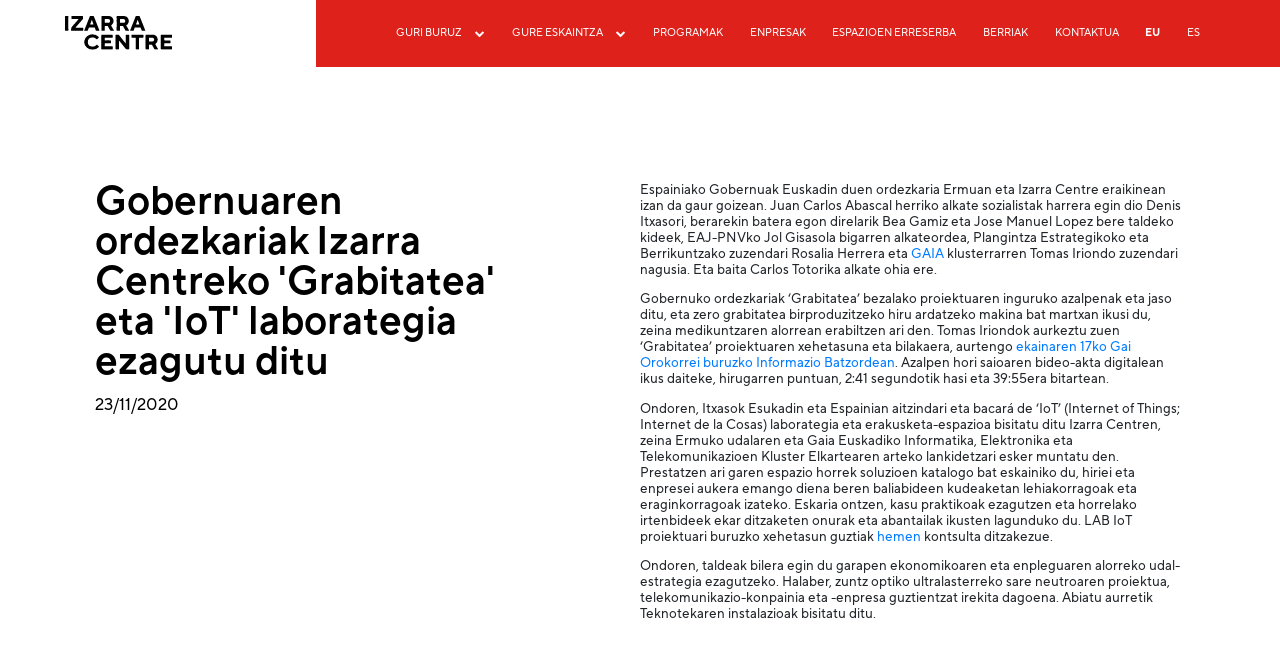

--- FILE ---
content_type: text/html; charset=UTF-8
request_url: https://izarracentre.com/eu/gobernuaren-ordezkariak-izarra-centreko-grabitatea-eta-iot-laborategia-ezagutu-ditu-2/
body_size: 10592
content:
<!doctype html><html lang="eu-ES" class="page-id-1048"><head><meta charset="UTF-8"><meta name="viewport" content="width=device-width, initial-scale=1"><link rel="profile" href="https://gmpg.org/xfn/11"><meta name='robots' content='index, follow, max-image-preview:large, max-snippet:-1, max-video-preview:-1' /><link rel="alternate" hreflang="eu" href="https://izarracentre.com/eu/gobernuaren-ordezkariak-izarra-centreko-grabitatea-eta-iot-laborategia-ezagutu-ditu-2/" /><link rel="alternate" hreflang="es" href="https://izarracentre.com/el-delegado-del-gobierno-conoce-los-proyectos-grabitatea-y-el-laboratorio-iot-de-izarra-centre-2/" /><link rel="alternate" hreflang="x-default" href="https://izarracentre.com/el-delegado-del-gobierno-conoce-los-proyectos-grabitatea-y-el-laboratorio-iot-de-izarra-centre-2/" /><title>Gobernuaren ordezkariak Izarra Centreko &#039;Grabitatea&#039; eta &#039;IoT&#039; laborategia ezagutu ditu - Izarra Centre</title><link rel="canonical" href="https://izarracentre.com/eu/gobernuaren-ordezkariak-izarra-centreko-grabitatea-eta-iot-laborategia-ezagutu-ditu-2/" /><meta property="og:locale" content="eu_ES" /><meta property="og:type" content="article" /><meta property="og:title" content="Gobernuaren ordezkariak Izarra Centreko &#039;Grabitatea&#039; eta &#039;IoT&#039; laborategia ezagutu ditu - Izarra Centre" /><meta property="og:description" content="Espainiako Gobernuak Euskadin duen ordezkaria Ermuan eta Izarra Centre eraikinean izan da gaur goizean..." /><meta property="og:url" content="https://izarracentre.com/eu/gobernuaren-ordezkariak-izarra-centreko-grabitatea-eta-iot-laborategia-ezagutu-ditu-2/" /><meta property="og:site_name" content="Izarra Centre" /><meta property="article:published_time" content="2020-11-23T17:21:22+00:00" /><meta property="article:modified_time" content="2020-12-17T11:18:58+00:00" /><meta property="og:image" content="https://izarracentre.com/wp-content/uploads/2020/12/50637419431_f476d46a21_b.jpg" /><meta property="og:image:width" content="1024" /><meta property="og:image:height" content="683" /><meta property="og:image:type" content="image/jpeg" /><meta name="author" content="mio" /><meta name="twitter:card" content="summary_large_image" /><meta name="twitter:creator" content="@izarracentre" /><meta name="twitter:site" content="@izarracentre" /><meta name="twitter:label1" content="Written by" /><meta name="twitter:data1" content="mio" /><meta name="twitter:label2" content="Est. reading time" /><meta name="twitter:data2" content="1 minute" /> <script type="application/ld+json" class="yoast-schema-graph">{"@context":"https://schema.org","@graph":[{"@type":"Article","@id":"https://izarracentre.com/eu/gobernuaren-ordezkariak-izarra-centreko-grabitatea-eta-iot-laborategia-ezagutu-ditu-2/#article","isPartOf":{"@id":"https://izarracentre.com/eu/gobernuaren-ordezkariak-izarra-centreko-grabitatea-eta-iot-laborategia-ezagutu-ditu-2/"},"author":{"name":"mio","@id":"https://izarracentre.com/#/schema/person/8abe8fe0930a073bacb4b3a57f9535e7"},"headline":"Gobernuaren ordezkariak Izarra Centreko &#8216;Grabitatea&#8217; eta &#8216;IoT&#8217; laborategia ezagutu ditu","datePublished":"2020-11-23T17:21:22+00:00","dateModified":"2020-12-17T11:18:58+00:00","mainEntityOfPage":{"@id":"https://izarracentre.com/eu/gobernuaren-ordezkariak-izarra-centreko-grabitatea-eta-iot-laborategia-ezagutu-ditu-2/"},"wordCount":278,"publisher":{"@id":"https://izarracentre.com/#organization"},"image":{"@id":"https://izarracentre.com/eu/gobernuaren-ordezkariak-izarra-centreko-grabitatea-eta-iot-laborategia-ezagutu-ditu-2/#primaryimage"},"thumbnailUrl":"https://izarracentre.com/wp-content/uploads/2020/12/50637419431_f476d46a21_b.jpg","articleSection":["Proiektuak"],"inLanguage":"eu-ES"},{"@type":"WebPage","@id":"https://izarracentre.com/eu/gobernuaren-ordezkariak-izarra-centreko-grabitatea-eta-iot-laborategia-ezagutu-ditu-2/","url":"https://izarracentre.com/eu/gobernuaren-ordezkariak-izarra-centreko-grabitatea-eta-iot-laborategia-ezagutu-ditu-2/","name":"Gobernuaren ordezkariak Izarra Centreko 'Grabitatea' eta 'IoT' laborategia ezagutu ditu - Izarra Centre","isPartOf":{"@id":"https://izarracentre.com/#website"},"primaryImageOfPage":{"@id":"https://izarracentre.com/eu/gobernuaren-ordezkariak-izarra-centreko-grabitatea-eta-iot-laborategia-ezagutu-ditu-2/#primaryimage"},"image":{"@id":"https://izarracentre.com/eu/gobernuaren-ordezkariak-izarra-centreko-grabitatea-eta-iot-laborategia-ezagutu-ditu-2/#primaryimage"},"thumbnailUrl":"https://izarracentre.com/wp-content/uploads/2020/12/50637419431_f476d46a21_b.jpg","datePublished":"2020-11-23T17:21:22+00:00","dateModified":"2020-12-17T11:18:58+00:00","breadcrumb":{"@id":"https://izarracentre.com/eu/gobernuaren-ordezkariak-izarra-centreko-grabitatea-eta-iot-laborategia-ezagutu-ditu-2/#breadcrumb"},"inLanguage":"eu-ES","potentialAction":[{"@type":"ReadAction","target":["https://izarracentre.com/eu/gobernuaren-ordezkariak-izarra-centreko-grabitatea-eta-iot-laborategia-ezagutu-ditu-2/"]}]},{"@type":"ImageObject","inLanguage":"eu-ES","@id":"https://izarracentre.com/eu/gobernuaren-ordezkariak-izarra-centreko-grabitatea-eta-iot-laborategia-ezagutu-ditu-2/#primaryimage","url":"https://izarracentre.com/wp-content/uploads/2020/12/50637419431_f476d46a21_b.jpg","contentUrl":"https://izarracentre.com/wp-content/uploads/2020/12/50637419431_f476d46a21_b.jpg","width":1024,"height":683},{"@type":"BreadcrumbList","@id":"https://izarracentre.com/eu/gobernuaren-ordezkariak-izarra-centreko-grabitatea-eta-iot-laborategia-ezagutu-ditu-2/#breadcrumb","itemListElement":[{"@type":"ListItem","position":1,"name":"Portada","item":"https://izarracentre.com/eu/"},{"@type":"ListItem","position":2,"name":"Gobernuaren ordezkariak Izarra Centreko &#8216;Grabitatea&#8217; eta &#8216;IoT&#8217; laborategia ezagutu ditu"}]},{"@type":"WebSite","@id":"https://izarracentre.com/#website","url":"https://izarracentre.com/","name":"Izarra Centre","description":"","publisher":{"@id":"https://izarracentre.com/#organization"},"potentialAction":[{"@type":"SearchAction","target":{"@type":"EntryPoint","urlTemplate":"https://izarracentre.com/?s={search_term_string}"},"query-input":{"@type":"PropertyValueSpecification","valueRequired":true,"valueName":"search_term_string"}}],"inLanguage":"eu-ES"},{"@type":"Organization","@id":"https://izarracentre.com/#organization","name":"Fundación Izarra","url":"https://izarracentre.com/","logo":{"@type":"ImageObject","inLanguage":"eu-ES","@id":"https://izarracentre.com/#/schema/logo/image/","url":"https://izarracentre.com/wp-content/uploads/2021/05/logo.svg","contentUrl":"https://izarracentre.com/wp-content/uploads/2021/05/logo.svg","width":198,"height":63,"caption":"Fundación Izarra"},"image":{"@id":"https://izarracentre.com/#/schema/logo/image/"},"sameAs":["https://x.com/izarracentre","https://www.linkedin.com/company/izarra-centre/"]},{"@type":"Person","@id":"https://izarracentre.com/#/schema/person/8abe8fe0930a073bacb4b3a57f9535e7","name":"mio","image":{"@type":"ImageObject","inLanguage":"eu-ES","@id":"https://izarracentre.com/#/schema/person/image/","url":"https://secure.gravatar.com/avatar/c6b52d3623c70802a379a8852bcdf3f3f1d076f31fe4e3c464af40d406129d1c?s=96&d=mm&r=g","contentUrl":"https://secure.gravatar.com/avatar/c6b52d3623c70802a379a8852bcdf3f3f1d076f31fe4e3c464af40d406129d1c?s=96&d=mm&r=g","caption":"mio"}}]}</script> <link rel='dns-prefetch' href='//cdnjs.cloudflare.com' /><link rel='dns-prefetch' href='//www.googletagmanager.com' /><link rel='dns-prefetch' href='//stackpath.bootstrapcdn.com' /><link rel="alternate" type="application/rss+xml" title="Izarra Centre &raquo; Feed" href="https://izarracentre.com/eu/feed/" /><link rel="alternate" type="application/rss+xml" title="Izarra Centre &raquo; Comments Feed" href="https://izarracentre.com/eu/comments/feed/" /><link rel="alternate" title="oEmbed (JSON)" type="application/json+oembed" href="https://izarracentre.com/eu/wp-json/oembed/1.0/embed?url=https%3A%2F%2Fizarracentre.com%2Feu%2Fgobernuaren-ordezkariak-izarra-centreko-grabitatea-eta-iot-laborategia-ezagutu-ditu-2%2F" /><link rel="alternate" title="oEmbed (XML)" type="text/xml+oembed" href="https://izarracentre.com/eu/wp-json/oembed/1.0/embed?url=https%3A%2F%2Fizarracentre.com%2Feu%2Fgobernuaren-ordezkariak-izarra-centreko-grabitatea-eta-iot-laborategia-ezagutu-ditu-2%2F&#038;format=xml" /><link data-optimized="2" rel="stylesheet" href="https://izarracentre.com/wp-content/litespeed/css/87a17ec1dcff4154a55f33691843684a.css?ver=bd869" /><style id='wp-block-image-inline-css'>.wp-block-image>a,.wp-block-image>figure>a{display:inline-block}.wp-block-image img{box-sizing:border-box;height:auto;max-width:100%;vertical-align:bottom}@media not (prefers-reduced-motion){.wp-block-image img.hide{visibility:hidden}.wp-block-image img.show{animation:show-content-image .4s}}.wp-block-image[style*=border-radius] img,.wp-block-image[style*=border-radius]>a{border-radius:inherit}.wp-block-image.has-custom-border img{box-sizing:border-box}.wp-block-image.aligncenter{text-align:center}.wp-block-image.alignfull>a,.wp-block-image.alignwide>a{width:100%}.wp-block-image.alignfull img,.wp-block-image.alignwide img{height:auto;width:100%}.wp-block-image .aligncenter,.wp-block-image .alignleft,.wp-block-image .alignright,.wp-block-image.aligncenter,.wp-block-image.alignleft,.wp-block-image.alignright{display:table}.wp-block-image .aligncenter>figcaption,.wp-block-image .alignleft>figcaption,.wp-block-image .alignright>figcaption,.wp-block-image.aligncenter>figcaption,.wp-block-image.alignleft>figcaption,.wp-block-image.alignright>figcaption{caption-side:bottom;display:table-caption}.wp-block-image .alignleft{float:left;margin:.5em 1em .5em 0}.wp-block-image .alignright{float:right;margin:.5em 0 .5em 1em}.wp-block-image .aligncenter{margin-left:auto;margin-right:auto}.wp-block-image :where(figcaption){margin-bottom:1em;margin-top:.5em}.wp-block-image.is-style-circle-mask img{border-radius:9999px}@supports ((-webkit-mask-image:none) or (mask-image:none)) or (-webkit-mask-image:none){.wp-block-image.is-style-circle-mask img{border-radius:0;-webkit-mask-image:url('data:image/svg+xml;utf8,<svg viewBox="0 0 100 100" xmlns="http://www.w3.org/2000/svg"><circle cx="50" cy="50" r="50"/></svg>');mask-image:url('data:image/svg+xml;utf8,<svg viewBox="0 0 100 100" xmlns="http://www.w3.org/2000/svg"><circle cx="50" cy="50" r="50"/></svg>');mask-mode:alpha;-webkit-mask-position:center;mask-position:center;-webkit-mask-repeat:no-repeat;mask-repeat:no-repeat;-webkit-mask-size:contain;mask-size:contain}}:root :where(.wp-block-image.is-style-rounded img,.wp-block-image .is-style-rounded img){border-radius:9999px}.wp-block-image figure{margin:0}.wp-lightbox-container{display:flex;flex-direction:column;position:relative}.wp-lightbox-container img{cursor:zoom-in}.wp-lightbox-container img:hover+button{opacity:1}.wp-lightbox-container button{align-items:center;backdrop-filter:blur(16px) saturate(180%);background-color:#5a5a5a40;border:none;border-radius:4px;cursor:zoom-in;display:flex;height:20px;justify-content:center;opacity:0;padding:0;position:absolute;right:16px;text-align:center;top:16px;width:20px;z-index:100}@media not (prefers-reduced-motion){.wp-lightbox-container button{transition:opacity .2s ease}}.wp-lightbox-container button:focus-visible{outline:3px auto #5a5a5a40;outline:3px auto -webkit-focus-ring-color;outline-offset:3px}.wp-lightbox-container button:hover{cursor:pointer;opacity:1}.wp-lightbox-container button:focus{opacity:1}.wp-lightbox-container button:focus,.wp-lightbox-container button:hover,.wp-lightbox-container button:not(:hover):not(:active):not(.has-background){background-color:#5a5a5a40;border:none}.wp-lightbox-overlay{box-sizing:border-box;cursor:zoom-out;height:100vh;left:0;overflow:hidden;position:fixed;top:0;visibility:hidden;width:100%;z-index:100000}.wp-lightbox-overlay .close-button{align-items:center;cursor:pointer;display:flex;justify-content:center;min-height:40px;min-width:40px;padding:0;position:absolute;right:calc(env(safe-area-inset-right) + 16px);top:calc(env(safe-area-inset-top) + 16px);z-index:5000000}.wp-lightbox-overlay .close-button:focus,.wp-lightbox-overlay .close-button:hover,.wp-lightbox-overlay .close-button:not(:hover):not(:active):not(.has-background){background:none;border:none}.wp-lightbox-overlay .lightbox-image-container{height:var(--wp--lightbox-container-height);left:50%;overflow:hidden;position:absolute;top:50%;transform:translate(-50%,-50%);transform-origin:top left;width:var(--wp--lightbox-container-width);z-index:9999999999}.wp-lightbox-overlay .wp-block-image{align-items:center;box-sizing:border-box;display:flex;height:100%;justify-content:center;margin:0;position:relative;transform-origin:0 0;width:100%;z-index:3000000}.wp-lightbox-overlay .wp-block-image img{height:var(--wp--lightbox-image-height);min-height:var(--wp--lightbox-image-height);min-width:var(--wp--lightbox-image-width);width:var(--wp--lightbox-image-width)}.wp-lightbox-overlay .wp-block-image figcaption{display:none}.wp-lightbox-overlay button{background:none;border:none}.wp-lightbox-overlay .scrim{background-color:#fff;height:100%;opacity:.9;position:absolute;width:100%;z-index:2000000}.wp-lightbox-overlay.active{visibility:visible}@media not (prefers-reduced-motion){.wp-lightbox-overlay.active{animation:turn-on-visibility .25s both}.wp-lightbox-overlay.active img{animation:turn-on-visibility .35s both}.wp-lightbox-overlay.show-closing-animation:not(.active){animation:turn-off-visibility .35s both}.wp-lightbox-overlay.show-closing-animation:not(.active) img{animation:turn-off-visibility .25s both}.wp-lightbox-overlay.zoom.active{animation:none;opacity:1;visibility:visible}.wp-lightbox-overlay.zoom.active .lightbox-image-container{animation:lightbox-zoom-in .4s}.wp-lightbox-overlay.zoom.active .lightbox-image-container img{animation:none}.wp-lightbox-overlay.zoom.active .scrim{animation:turn-on-visibility .4s forwards}.wp-lightbox-overlay.zoom.show-closing-animation:not(.active){animation:none}.wp-lightbox-overlay.zoom.show-closing-animation:not(.active) .lightbox-image-container{animation:lightbox-zoom-out .4s}.wp-lightbox-overlay.zoom.show-closing-animation:not(.active) .lightbox-image-container img{animation:none}.wp-lightbox-overlay.zoom.show-closing-animation:not(.active) .scrim{animation:turn-off-visibility .4s forwards}}@keyframes show-content-image{0%{visibility:hidden}99%{visibility:hidden}to{visibility:visible}}@keyframes turn-on-visibility{0%{opacity:0}to{opacity:1}}@keyframes turn-off-visibility{0%{opacity:1;visibility:visible}99%{opacity:0;visibility:visible}to{opacity:0;visibility:hidden}}@keyframes lightbox-zoom-in{0%{transform:translate(calc((-100vw + var(--wp--lightbox-scrollbar-width))/2 + var(--wp--lightbox-initial-left-position)),calc(-50vh + var(--wp--lightbox-initial-top-position))) scale(var(--wp--lightbox-scale))}to{transform:translate(-50%,-50%) scale(1)}}@keyframes lightbox-zoom-out{0%{transform:translate(-50%,-50%) scale(1);visibility:visible}99%{visibility:visible}to{transform:translate(calc((-100vw + var(--wp--lightbox-scrollbar-width))/2 + var(--wp--lightbox-initial-left-position)),calc(-50vh + var(--wp--lightbox-initial-top-position))) scale(var(--wp--lightbox-scale));visibility:hidden}}
/*# sourceURL=https://izarracentre.com/wp-includes/blocks/image/style.min.css */</style> <script src="https://izarracentre.com/wp-includes/js/jquery/jquery.min.js?ver=3.7.1" id="jquery-core-js"></script> <script data-optimized="1" src="https://izarracentre.com/wp-content/litespeed/js/65a116ce1144197152f767d37a77e9db.js?ver=932ab" id="jquery-migrate-js"></script> 
 <script src="https://www.googletagmanager.com/gtag/js?id=GT-P36VMCRN" id="google_gtagjs-js" async></script> <script id="google_gtagjs-js-after">window.dataLayer = window.dataLayer || [];function gtag(){dataLayer.push(arguments);}
gtag("set","linker",{"domains":["izarracentre.com"]});
gtag("js", new Date());
gtag("set", "developer_id.dZTNiMT", true);
gtag("config", "GT-P36VMCRN", {"googlesitekit_post_type":"post","googlesitekit_post_date":"20201123"});
//# sourceURL=google_gtagjs-js-after</script> <link rel="https://api.w.org/" href="https://izarracentre.com/eu/wp-json/" /><link rel="alternate" title="JSON" type="application/json" href="https://izarracentre.com/eu/wp-json/wp/v2/posts/1048" /><link rel="EditURI" type="application/rsd+xml" title="RSD" href="https://izarracentre.com/xmlrpc.php?rsd" /><meta name="generator" content="WordPress 6.9" /><link rel='shortlink' href='https://izarracentre.com/eu/?p=1048' /><meta name="generator" content="WPML ver:4.6.12 stt:16,2;" /><meta name="generator" content="Site Kit by Google 1.170.0" /><link rel="preload" href="fonts/TypeType%20-%20TT%20Norms%20Pro%20Normal.otf" as="font" type="font"
crossorigin="anonymous"><link rel="preload" href="fonts/TypeType%20-%20TT%20Norms%20Pro%20Regular.otf" as="font" type="font"
crossorigin="anonymous"><link rel="preload" href="fonts/TypeType%20-%20TT%20Norms%20Pro%20DemiBold.otf" as="font" type="font"
crossorigin="anonymous"><link rel="preload" href="fonts/TypeType%20-%20TT%20Norms%20Pro%20Bold.otf" as="font" type="font"
crossorigin="anonymous"><link rel="preload" href="fonts/TypeType%20-%20TT%20Norms%20Pro%20ExtraBold.otf" as="font" type="font"
crossorigin="anonymous"><meta name="google-site-verification" content="-iuVR8T3SD_wcg1zbY2AKqbNsV2384hfzne3M7DIl9Q"><link rel="icon" href="https://izarracentre.com/wp-content/uploads/2020/10/cropped-favicon_izarra-1-32x32.png" sizes="32x32" /><link rel="icon" href="https://izarracentre.com/wp-content/uploads/2020/10/cropped-favicon_izarra-1-192x192.png" sizes="192x192" /><link rel="apple-touch-icon" href="https://izarracentre.com/wp-content/uploads/2020/10/cropped-favicon_izarra-1-180x180.png" /><meta name="msapplication-TileImage" content="https://izarracentre.com/wp-content/uploads/2020/10/cropped-favicon_izarra-1-270x270.png" /></head><body class="wp-singular post-template-default single single-post postid-1048 single-format-standard wp-custom-logo wp-theme-izarra-centre"><div id="page" class="site">
<a class="skip-link screen-reader-text" href="#primary">Skip to content</a><header id="masthead" class="site-header"><div class="site-branding pl">
<a href="https://izarracentre.com/eu/" class="custom-logo-link" rel="home"><img width="198" height="63" src="https://izarracentre.com/wp-content/uploads/2021/05/logo.svg" class="custom-logo" alt="Izarra Centre" decoding="async" /></a></div><nav id="site-navigation" class="main-navigation"><div class="menu-toggle" aria-controls="primary-menu" aria-expanded="false">
<span class="raya"></span>
<span class="raya"></span></div><div class="menu-principal-eu-container"><ul id="primary-menu" class="menu"><li id="menu-item-898" class="menu-item menu-item-type-post_type menu-item-object-page menu-item-has-children menu-item-898"><a href="https://izarracentre.com/eu/guri-buruz/">Guri buruz</a><span></span><ul class="sub-menu"><li id="menu-item-12106" class="menu-item menu-item-type-post_type menu-item-object-page menu-item-12106"><a href="https://izarracentre.com/eu/izarra-fundazioa/">Izarra fundazioa</a><span></span></li></ul></li><li id="menu-item-897" class="menu-item menu-item-type-post_type menu-item-object-page menu-item-has-children menu-item-897"><a href="https://izarracentre.com/eu/gure-eskaintza/">Gure eskaintza</a><span></span><ul class="sub-menu"><li id="menu-item-2053" class="menu-item menu-item-type-post_type menu-item-object-page menu-item-2053"><a href="https://izarracentre.com/eu/ekin/">Ekin</a><span></span></li><li id="menu-item-2055" class="menu-item menu-item-type-custom menu-item-object-custom menu-item-has-children menu-item-2055"><a href="#">Berritu</a><span></span><ul class="sub-menu"><li id="menu-item-2050" class="menu-item menu-item-type-post_type menu-item-object-page menu-item-2050"><a href="https://izarracentre.com/eu/iot-basque-izarra-lab/">IOT BASQUE IZARRA LAB</a><span></span></li><li id="menu-item-2051" class="menu-item menu-item-type-post_type menu-item-object-page menu-item-2051"><a href="https://izarracentre.com/eu/grabitatea/">Grabitatea</a><span></span></li><li id="menu-item-2054" class="menu-item menu-item-type-post_type menu-item-object-page menu-item-2054"><a href="https://izarracentre.com/eu/banda-ultra-zabaleko-zuntz-konexioa/">Banda ultra zabaleko zuntz-konexioa</a><span></span></li></ul></li><li id="menu-item-2052" class="menu-item menu-item-type-post_type menu-item-object-page menu-item-2052"><a href="https://izarracentre.com/eu/hazi/">Hazi</a><span></span></li><li id="menu-item-2049" class="menu-item menu-item-type-post_type menu-item-object-page menu-item-2049"><a href="https://izarracentre.com/eu/lankidetza/">Lankidetza</a><span></span></li></ul></li><li id="menu-item-13505" class="menu-item menu-item-type-post_type_archive menu-item-object-programa menu-item-13505"><a href="https://izarracentre.com/eu/programak/">Programak</a><span></span></li><li id="menu-item-2056" class="menu-item menu-item-type-custom menu-item-object-custom menu-item-2056"><a href="https://izarracentre.com/eu/guri-buruz#empresas">Enpresak</a><span></span></li><li id="menu-item-2057" class="menu-item menu-item-type-custom menu-item-object-custom menu-item-2057"><a href="https://izarracentre.com/eu/gure-eskaintza/#espacios">Espazioen erreserba</a><span></span></li><li id="menu-item-896" class="menu-item menu-item-type-post_type menu-item-object-page menu-item-896"><a href="https://izarracentre.com/eu/berriak/">Berriak</a><span></span></li><li id="menu-item-899" class="menu-item menu-item-type-post_type menu-item-object-page menu-item-899"><a href="https://izarracentre.com/eu/kontaktua/">Kontaktua</a><span></span></li><li id="menu-item-wpml-ls-2-eu" class="menu-item wpml-ls-slot-2 wpml-ls-item wpml-ls-item-eu wpml-ls-current-language wpml-ls-menu-item wpml-ls-first-item menu-item-type-wpml_ls_menu_item menu-item-object-wpml_ls_menu_item menu-item-wpml-ls-2-eu"><a href="https://izarracentre.com/eu/gobernuaren-ordezkariak-izarra-centreko-grabitatea-eta-iot-laborategia-ezagutu-ditu-2/" title="EU"><span class="wpml-ls-native" lang="eu">EU</span></a><span></span></li><li id="menu-item-wpml-ls-2-es" class="menu-item wpml-ls-slot-2 wpml-ls-item wpml-ls-item-es wpml-ls-menu-item wpml-ls-last-item menu-item-type-wpml_ls_menu_item menu-item-object-wpml_ls_menu_item menu-item-wpml-ls-2-es"><a href="https://izarracentre.com/el-delegado-del-gobierno-conoce-los-proyectos-grabitatea-y-el-laboratorio-iot-de-izarra-centre-2/" title="ES"><span class="wpml-ls-native" lang="es">ES</span></a><span></span></li></ul></div></nav></header><main id="primary" class="site-main container"><article id="post-1048" class="post-1048 post type-post status-publish format-standard has-post-thumbnail hentry category-proiektuak"><section class="d-flex flex-column flex-sm-row"><header ><h1 class="black demibold">
Gobernuaren ordezkariak Izarra Centreko 'Grabitatea' eta 'IoT' laborategia ezagutu ditu</h1><h5 class="black normal">
23/11/2020</h5></header><div class="flex-fill"><div class="content"><p>Espainiako Gobernuak Euskadin duen ordezkaria Ermuan eta Izarra Centre eraikinean izan da gaur goizean. Juan Carlos Abascal herriko alkate sozialistak harrera egin dio Denis Itxasori, berarekin batera egon direlarik Bea Gamiz eta Jose Manuel Lopez bere taldeko kideek, EAJ-PNVko Jol Gisasola bigarren alkateordea, Plangintza Estrategikoko eta Berrikuntzako zuzendari Rosalia Herrera eta&nbsp;<a href="https://gaia.es/eu_ES/" target="_blank" rel="noreferrer noopener">GAIA</a>&nbsp;klusterrarren Tomas Iriondo zuzendari nagusia. Eta baita Carlos Totorika alkate ohia ere.</p><p>Gobernuko ordezkariak &#8216;Grabitatea&#8217; bezalako proiektuaren inguruko azalpenak eta jaso ditu, eta zero grabitatea birproduzitzeko hiru ardatzeko makina bat martxan ikusi du, zeina medikuntzaren alorrean erabiltzen ari den. Tomas Iriondok aurkeztu zuen &#8216;Grabitatea&#8217; proiektuaren xehetasuna eta bilakaera, aurtengo&nbsp;<a href="https://www.ermua.es/abiapuntu/Sessions/SessionDetail.aspx?organo=5&amp;idSession=1334" target="_blank" rel="noreferrer noopener">ekainaren 17ko Gai Orokorrei buruzko Informazio Batzordean</a>. Azalpen hori saioaren bideo-akta digitalean ikus daiteke, hirugarren puntuan, 2:41 segundotik hasi eta 39:55era bitartean.</p><p>Ondoren, Itxasok Esukadin eta Espainian aitzindari eta bacará de &#8216;IoT&#8217; (Internet of Things; Internet de la Cosas) laborategia eta erakusketa-espazioa bisitatu ditu Izarra Centren, zeina Ermuko udalaren eta Gaia Euskadiko Informatika, Elektronika eta Telekomunikazioen Kluster Elkartearen arteko lankidetzari esker muntatu den. Prestatzen ari garen espazio horrek soluzioen katalogo bat eskainiko du, hiriei eta enpresei aukera emango diena beren baliabideen kudeaketan lehiakorragoak eta eraginkorragoak izateko. Eskaria ontzen, kasu praktikoak ezagutzen eta horrelako irtenbideek ekar ditzaketen onurak eta abantailak ikusten lagunduko du. LAB IoT proiektuari buruzko xehetasun guztiak&nbsp;<a href="https://www.ermua.es/pags/index/eu_detallenoticia.asp?id=10162" target="_blank" rel="noreferrer noopener">hemen</a>&nbsp;kontsulta ditzakezue.</p><p>Ondoren, taldeak bilera egin du garapen ekonomikoaren eta enpleguaren alorreko udal-estrategia ezagutzeko. Halaber, zuntz optiko ultralasterreko sare neutroaren proiektua, telekomunikazio-konpainia eta -enpresa guztientzat irekita dagoena. Abiatu aurretik Teknotekaren instalazioak bisitatu ditu.</p><figure class="wp-block-embed-youtube wp-block-embed is-type-video is-provider-youtube wp-embed-aspect-16-9 wp-has-aspect-ratio"><div class="wp-block-embed__wrapper">
<iframe title="Visita del Delegado del Gobierno en la CAPV a Ermua" width="640" height="360" src="https://www.youtube.com/embed/t4I8eDM604c?feature=oembed" frameborder="0" allow="accelerometer; autoplay; clipboard-write; encrypted-media; gyroscope; picture-in-picture; web-share" referrerpolicy="strict-origin-when-cross-origin" allowfullscreen></iframe></div></figure><figure class="wp-block-image size-large"><img fetchpriority="high" decoding="async" width="1024" height="683" src="https://www.izarracentre.com/wp-content/uploads/2020/12/izarra-centre4.jpg" alt="" class="wp-image-613" srcset="https://izarracentre.com/wp-content/uploads/2020/12/izarra-centre4.jpg.webp 1024w, https://izarracentre.com/wp-content/uploads/2020/12/izarra-centre4-300x200.jpg.webp 300w, https://izarracentre.com/wp-content/uploads/2020/12/izarra-centre4-768x512.jpg.webp 768w" sizes="(max-width: 1024px) 100vw, 1024px" /></figure><figure class="wp-block-image size-large"><img decoding="async" width="1024" height="683" src="https://www.izarracentre.com/wp-content/uploads/2020/12/izarra-centre2.jpg" alt="" class="wp-image-605" srcset="https://izarracentre.com/wp-content/uploads/2020/12/izarra-centre2.jpg.webp 1024w, https://izarracentre.com/wp-content/uploads/2020/12/izarra-centre2-300x200.jpg.webp 300w, https://izarracentre.com/wp-content/uploads/2020/12/izarra-centre2-768x512.jpg.webp 768w" sizes="(max-width: 1024px) 100vw, 1024px" /></figure><figure class="wp-block-image size-large"><img loading="lazy" decoding="async" width="1024" height="683" src="https://www.izarracentre.com/wp-content/uploads/2020/12/50636670148_9d9c47aac8_b.jpg" alt="" class="wp-image-1056" srcset="https://izarracentre.com/wp-content/uploads/2020/12/50636670148_9d9c47aac8_b.jpg.webp 1024w, https://izarracentre.com/wp-content/uploads/2020/12/50636670148_9d9c47aac8_b-300x200.jpg.webp 300w, https://izarracentre.com/wp-content/uploads/2020/12/50636670148_9d9c47aac8_b-768x512.jpg.webp 768w" sizes="auto, (max-width: 1024px) 100vw, 1024px" /></figure><figure class="wp-block-image size-large"><img loading="lazy" decoding="async" width="1024" height="683" src="https://www.izarracentre.com/wp-content/uploads/2020/12/50636670288_7ce5392c28_b.jpg" alt="" class="wp-image-1059" srcset="https://izarracentre.com/wp-content/uploads/2020/12/50636670288_7ce5392c28_b.jpg.webp 1024w, https://izarracentre.com/wp-content/uploads/2020/12/50636670288_7ce5392c28_b-300x200.jpg.webp 300w, https://izarracentre.com/wp-content/uploads/2020/12/50636670288_7ce5392c28_b-768x512.jpg.webp 768w" sizes="auto, (max-width: 1024px) 100vw, 1024px" /></figure><figure class="wp-block-image size-large"><img loading="lazy" decoding="async" width="1024" height="683" src="https://www.izarracentre.com/wp-content/uploads/2020/12/50636670538_64b928d7a9_b.jpg" alt="" class="wp-image-1062" srcset="https://izarracentre.com/wp-content/uploads/2020/12/50636670538_64b928d7a9_b.jpg.webp 1024w, https://izarracentre.com/wp-content/uploads/2020/12/50636670538_64b928d7a9_b-300x200.jpg.webp 300w, https://izarracentre.com/wp-content/uploads/2020/12/50636670538_64b928d7a9_b-768x512.jpg.webp 768w" sizes="auto, (max-width: 1024px) 100vw, 1024px" /></figure><figure class="wp-block-image size-large"><img loading="lazy" decoding="async" width="1024" height="683" src="https://www.izarracentre.com/wp-content/uploads/2020/12/50637501822_2974c604a0_b.jpg" alt="" class="wp-image-1065" srcset="https://izarracentre.com/wp-content/uploads/2020/12/50637501822_2974c604a0_b.jpg.webp 1024w, https://izarracentre.com/wp-content/uploads/2020/12/50637501822_2974c604a0_b-300x200.jpg.webp 300w, https://izarracentre.com/wp-content/uploads/2020/12/50637501822_2974c604a0_b-768x512.jpg.webp 768w" sizes="auto, (max-width: 1024px) 100vw, 1024px" /></figure></div><div class="rrss d-none d-sm-block"><div class="d-sm-flex">
<a target="_blank" href="https://twitter.com/intent/tweet?text=Irakurtzen Gobernuaren ordezkariak Izarra Centreko &#8216;Grabitatea&#8217; eta &#8216;IoT&#8217; laborategia ezagutu ditu&url=https://izarracentre.com/eu/gobernuaren-ordezkariak-izarra-centreko-grabitatea-eta-iot-laborategia-ezagutu-ditu-2/" title="Saretu Twitterren" class="flex-fill text-sm-right pr-sm-3">
<i class="fa fa-twitter mb-3 black m-sm-0" aria-hidden="true"></i>
</a>
<a target="_blank" href="https://linkedin.com/shareArticle?url=https://izarracentre.com/eu/gobernuaren-ordezkariak-izarra-centreko-grabitatea-eta-iot-laborategia-ezagutu-ditu-2/" title="Compartir en LinkedIn" class="flex-fill text-sm-left pl-sm-3 d-md-none">
<i class="fa fa-linkedin mb-2 black m-sm-0" aria-hidden="true"></i>
</a>
<a href="javascript:void(window.open('https://www.linkedin.com/shareArticle?url='+encodeURIComponent(document.location),'','width=600,height=450,left=50,top=50'));" title="Compartir en LinkedIn" class="flex-fill text-sm-left pl-sm-3 d-none d-md-block">
<i class="fa fa-linkedin mb-2 black m-sm-0" aria-hidden="true"></i>
</a></div></div></div></section></article><section id="contacto"><div class="row"><div class="col pl pt pr-0"><div class="h-100 d-sm-flex justify-content-between"><div ><h2 class="demibold white">Hurrengo berria</h2><h3 class="normal white">
10 eta 13 urte bitarteko 24 gaztek Ermua Smart City teknologia tailerra hasi dute</h3></div>
<a class="regular d-flex align-items-center" href="https://izarracentre.com/eu/10-eta-13-urte-bitarteko-24-gaztek-ermua-smart-city-teknologia-tailerra-hasi-dute/" title="10 eta 13 urte bitarteko 24 gaztek Ermua Smart City teknologia tailerra hasi dute"><div class="flecha-wrapper">
<svg xmlns="http://www.w3.org/2000/svg" viewBox="0 0 32.52 38.03">
<defs>
</defs>
<g>
<g>
<line class="flecha" x1="16.26" x2="16.26" y2="37" stroke="param(outline) #000"/>
<polyline class="flecha" points="0.71 21.07 16.25 36.62 31.81 21.06" stroke="param(outline) #000"/>
</g>
</g>
</svg></div>
Berria ikusi					</a></div></div><div class="col pt"><div class="h-100 d-sm-flex justify-content-between"><div><h2 class="demibold white">Gehiago jakin nahi duzu?</h2>
<span class="normal white">Jarri gurekin harremanetan beldurrik gabe, pozik egongo gara zu ezagutzeaz.</span></div>
<a class="regular d-flex align-items-center" href="https://izarracentre.com/eu/kontaktua/" title="Kontaktua"><div class="flecha-wrapper">
<svg xmlns="http://www.w3.org/2000/svg" viewBox="0 0 32.52 38.03">
<defs>
</defs>
<g>
<g>
<line class="flecha" x1="16.26" x2="16.26" y2="37" stroke="param(outline) #000"/>
<polyline class="flecha" points="0.71 21.07 16.25 36.62 31.81 21.06" stroke="param(outline) #000"/>
</g>
</g>
</svg></div>
Kontaktua				</a></div></div></div></section></main><footer id="footer" class="site-footer"><div class="row"><div class="col"></div><div class="col"><div class="row"><div class="col col-sm-4 text-center">
<a href="https://izarracentre.com/eu/" class="custom-logo-link" rel="home"><img width="198" height="63" src="https://izarracentre.com/wp-content/uploads/2021/05/logo.svg" class="custom-logo" alt="Izarra Centre" decoding="async" /></a></div><div class="col col-sm-2"><h4 class="bold">
Kontaktua</h4>
<span class="normal">
943 17 71 59          </span>
<span class="normal">
info@izarracentre.com          </span></div><div class="col col-sm-2"><h4 class="bold">
Kokapena</h4>
<span class="normal">
Zeharkale 36          </span>
<span class="normal d-block">
48260 Ermua          </span></div><div class="col col-sm-3"><div class=" rrss">
<a href="#" title="Twitter"><i class="fa fa-twitter" aria-hidden="true"></i></a>
<a href="#" title="LinkdIn"><i class="fa fa-linkedin" aria-hidden="true"></i></a></div>
<span class="normal">
Izarra Centre @ 2026          </span>
<span class="normal d-block">
<a href="https://izarracentre.com/eu/aviso-legal/" title="Legezko abisua">
Legezko abisua            </a>
y
<a href="https://izarracentre.com/eu/politica-de-privacidad/" title="Pribazitate polikita">
pribatutasun politika            </a>
</span></div></div></div></div></footer></div> <script type="speculationrules">{"prefetch":[{"source":"document","where":{"and":[{"href_matches":"/eu/*"},{"not":{"href_matches":["/wp-*.php","/wp-admin/*","/wp-content/uploads/*","/wp-content/*","/wp-content/plugins/*","/wp-content/themes/izarra-centre/*","/eu/*\\?(.+)"]}},{"not":{"selector_matches":"a[rel~=\"nofollow\"]"}},{"not":{"selector_matches":".no-prefetch, .no-prefetch a"}}]},"eagerness":"conservative"}]}</script>  <script type="text/javascript">window._adftrack = Array.isArray(window._adftrack) ? window._adftrack : (window._adftrack ? [window._adftrack] : []);
    window._adftrack.push({
      HttpHost: 'track.adform.net',
      pm: 2321637,
      order: {
        itms: [{
          step: 1
        }]
      }
    });
    (function () { var s = document.createElement('script'); s.type = 'text/javascript'; s.async = true; s.src = 'https://s2.adform.net/banners/scripts/st/trackpoint-async.js'; var x = document.getElementsByTagName('script')[0]; x.parentNode.insertBefore(s, x); })();</script> <noscript><p style="margin:0;padding:0;border:0;">
<img src="https://track.adform.net/Serving/TrackPoint/?pm=2321637" width="1" height="1" alt="" /></p>
</noscript>
 <script type="text/javascript">document.addEventListener('wpcf7mailsent', function (event) {
      javascript: window.adf && adf.ClickTrack(this, 2321637, 'Conversion click contacto', { 'itms': [{ step: 3 }] });
    }, false);</script> <script data-optimized="1" src="https://izarracentre.com/wp-content/litespeed/js/caf272f114b448b084aca4b0a2f797ff.js?ver=b3b04" id="wp-hooks-js"></script> <script data-optimized="1" src="https://izarracentre.com/wp-content/litespeed/js/5c993ff4f793dcdc820de07526864497.js?ver=9d146" id="wp-i18n-js"></script> <script id="wp-i18n-js-after">wp.i18n.setLocaleData( { 'text direction\u0004ltr': [ 'ltr' ] } );
//# sourceURL=wp-i18n-js-after</script> <script data-optimized="1" src="https://izarracentre.com/wp-content/litespeed/js/55b90f765fb0e19f49ac0ad0ca0b0cba.js?ver=01dc8" id="swv-js"></script> <script id="contact-form-7-js-before">var wpcf7 = {
    "api": {
        "root": "https:\/\/izarracentre.com\/eu\/wp-json\/",
        "namespace": "contact-form-7\/v1"
    },
    "cached": 1
};
//# sourceURL=contact-form-7-js-before</script> <script data-optimized="1" src="https://izarracentre.com/wp-content/litespeed/js/ee3df030c24627da7e4c210c5e97edac.js?ver=580bb" id="contact-form-7-js"></script> <script data-optimized="1" src="https://izarracentre.com/wp-content/litespeed/js/85a0a1c61c5abdfdd1c64948ca5dd61e.js?ver=321d2" id="izarra-centre-navigation-js"></script> <script data-optimized="1" src="https://izarracentre.com/wp-content/litespeed/js/d0486d44b69d54086488146685a5c68e.js?ver=799b0" id="izarra-centre-colors-js"></script> <script data-optimized="1" src="https://izarracentre.com/wp-content/litespeed/js/cb204e43bfafc80ee2283a698d0c96d4.js?ver=2e229" id="izarra-centre-navigation-izarra-js"></script> <script data-optimized="1" src="https://izarracentre.com/wp-content/litespeed/js/230f748e39cdd6f88887c88e0bfaf7d9.js?ver=7621a" id="swiper-js-js"></script> <script src="https://cdnjs.cloudflare.com/ajax/libs/jquery-modal/0.9.1/jquery.modal.min.js?ver=6.9" id="jquery_modal-js"></script> <script src="https://cdnjs.cloudflare.com/ajax/libs/jquery-visible/1.2.0/jquery.visible.min.js?ver=6.9" id="jquery_visible-js"></script> <script data-optimized="1" src="https://izarracentre.com/wp-content/litespeed/js/58d5b6d85a300ea8ae4e342559d15114.js?ver=8d30d" id="glg-photobox-js"></script> <!--[if lt IE 9]><link rel="stylesheet" href="https://izarracentre.com/wp-content/plugins/gallery-lightbox-slider '/css/photobox/photobox.ie.css'.'"><![endif]--> <script type="text/javascript">// 
jQuery(document).ready(function($) {
	/* START --- Gallery Lightbox Lite --- */
	
	/* Replace default title to more fancy :) */
	$('.gallery img').each(function(i) {

		$alt = $(this).attr('alt');

		$(this).attr('alt', $alt.replace(/-|_/g, ' '));

		$altnew = $(this).attr('alt').replace(/\b[a-z]/g, function(letter) {

			    return letter.toUpperCase();

			});

		$(this).attr('alt', $altnew );

	});

		
    function escapeHtml(unsafe) {
        return unsafe
            .replace(/&/g, "&amp;")
            .replace(/</g, "&lt;")
            .replace(/>/g, "&gt;")
            .replace(/"/g, "&quot;")
            .replace(/'/g, "&#039;");
    }
	/* Gutenberg Adaptive */
	$('.blocks-gallery-item, .wp-block-image').each(function(i) {

		var $blck = $(this).find('img'),
		$isSrc = $blck.attr('src');

		if (! $blck.closest('a').length) {
			$blck.wrap('<a class="glg-a-custom-wrap" href="'+$isSrc+'"></a>');
		}
		else {
			$blck.closest('a').addClass('glg-a-custom-wrap');
		}

        /* Sanitize */
        if (typeof $blck.attr('alt') !== 'undefined' && $blck.attr('alt') !== '') {
            $blck.attr('alt', escapeHtml($blck.attr('alt')));
        }

	});

	
	/* Initialize!
	.glg-a-custom-wrap (Block Gallery)
	.carousel-item:not(".bx-clone") > a:not(".icp_custom_link") (Image Carousel)
	.gallery-item > dt > a (Native Gallery) */
	$('.gallery, .ghozylab-gallery, .wp-block-gallery')
		.photobox('.carousel-item > a:not(".icp_custom_link"),a.glg-a-custom-wrap, .gallery-item > dt > a, .gallery-item > div > a',{
			autoplay: true,
			time: 3000,
			thumbs: true,
			counter: ''
		}, callback);
		function callback(){
		};

});

/* END --- Gallery Lightbox Lite --- */

//</script> <script id="wp-emoji-settings" type="application/json">{"baseUrl":"https://s.w.org/images/core/emoji/17.0.2/72x72/","ext":".png","svgUrl":"https://s.w.org/images/core/emoji/17.0.2/svg/","svgExt":".svg","source":{"concatemoji":"https://izarracentre.com/wp-includes/js/wp-emoji-release.min.js?ver=6.9"}}</script> <script type="module">/*! This file is auto-generated */
const a=JSON.parse(document.getElementById("wp-emoji-settings").textContent),o=(window._wpemojiSettings=a,"wpEmojiSettingsSupports"),s=["flag","emoji"];function i(e){try{var t={supportTests:e,timestamp:(new Date).valueOf()};sessionStorage.setItem(o,JSON.stringify(t))}catch(e){}}function c(e,t,n){e.clearRect(0,0,e.canvas.width,e.canvas.height),e.fillText(t,0,0);t=new Uint32Array(e.getImageData(0,0,e.canvas.width,e.canvas.height).data);e.clearRect(0,0,e.canvas.width,e.canvas.height),e.fillText(n,0,0);const a=new Uint32Array(e.getImageData(0,0,e.canvas.width,e.canvas.height).data);return t.every((e,t)=>e===a[t])}function p(e,t){e.clearRect(0,0,e.canvas.width,e.canvas.height),e.fillText(t,0,0);var n=e.getImageData(16,16,1,1);for(let e=0;e<n.data.length;e++)if(0!==n.data[e])return!1;return!0}function u(e,t,n,a){switch(t){case"flag":return n(e,"\ud83c\udff3\ufe0f\u200d\u26a7\ufe0f","\ud83c\udff3\ufe0f\u200b\u26a7\ufe0f")?!1:!n(e,"\ud83c\udde8\ud83c\uddf6","\ud83c\udde8\u200b\ud83c\uddf6")&&!n(e,"\ud83c\udff4\udb40\udc67\udb40\udc62\udb40\udc65\udb40\udc6e\udb40\udc67\udb40\udc7f","\ud83c\udff4\u200b\udb40\udc67\u200b\udb40\udc62\u200b\udb40\udc65\u200b\udb40\udc6e\u200b\udb40\udc67\u200b\udb40\udc7f");case"emoji":return!a(e,"\ud83e\u1fac8")}return!1}function f(e,t,n,a){let r;const o=(r="undefined"!=typeof WorkerGlobalScope&&self instanceof WorkerGlobalScope?new OffscreenCanvas(300,150):document.createElement("canvas")).getContext("2d",{willReadFrequently:!0}),s=(o.textBaseline="top",o.font="600 32px Arial",{});return e.forEach(e=>{s[e]=t(o,e,n,a)}),s}function r(e){var t=document.createElement("script");t.src=e,t.defer=!0,document.head.appendChild(t)}a.supports={everything:!0,everythingExceptFlag:!0},new Promise(t=>{let n=function(){try{var e=JSON.parse(sessionStorage.getItem(o));if("object"==typeof e&&"number"==typeof e.timestamp&&(new Date).valueOf()<e.timestamp+604800&&"object"==typeof e.supportTests)return e.supportTests}catch(e){}return null}();if(!n){if("undefined"!=typeof Worker&&"undefined"!=typeof OffscreenCanvas&&"undefined"!=typeof URL&&URL.createObjectURL&&"undefined"!=typeof Blob)try{var e="postMessage("+f.toString()+"("+[JSON.stringify(s),u.toString(),c.toString(),p.toString()].join(",")+"));",a=new Blob([e],{type:"text/javascript"});const r=new Worker(URL.createObjectURL(a),{name:"wpTestEmojiSupports"});return void(r.onmessage=e=>{i(n=e.data),r.terminate(),t(n)})}catch(e){}i(n=f(s,u,c,p))}t(n)}).then(e=>{for(const n in e)a.supports[n]=e[n],a.supports.everything=a.supports.everything&&a.supports[n],"flag"!==n&&(a.supports.everythingExceptFlag=a.supports.everythingExceptFlag&&a.supports[n]);var t;a.supports.everythingExceptFlag=a.supports.everythingExceptFlag&&!a.supports.flag,a.supports.everything||((t=a.source||{}).concatemoji?r(t.concatemoji):t.wpemoji&&t.twemoji&&(r(t.twemoji),r(t.wpemoji)))});
//# sourceURL=https://izarracentre.com/wp-includes/js/wp-emoji-loader.min.js</script> </body></html>
<!-- Page optimized by LiteSpeed Cache @2026-01-20 09:53:13 -->

<!-- Page cached by LiteSpeed Cache 7.7 on 2026-01-20 09:53:13 -->

--- FILE ---
content_type: image/svg+xml
request_url: https://izarracentre.com/wp-content/uploads/2021/05/logo.svg
body_size: 9361
content:
<svg xmlns="http://www.w3.org/2000/svg" width="198.828" height="63.879" viewBox="0 0 198.828 63.879">
  <g id="Grupo_1" data-name="Grupo 1" transform="translate(-1262.142 -773.64)">
    <path id="Trazado_1" data-name="Trazado 1" d="M1503.143,874.179v-8.612c0-2.355.022-4.711-.011-7.065-.011-.83.227-1.229,1.135-1.191,1.368.056,2.741.038,4.112.007.723-.016,1,.265,1,.99q-.019,12.971,0,25.941c0,.709-.251,1.062-.976,1.022-.07,0-.141,0-.211,0-4.282.12-4.271.111-6.923-3.289q-4.863-6.235-9.762-12.444c-.235-.3-.489-.584-.754-.9-.349.369-.2.773-.2,1.132-.012,4.675-.005,9.35-.01,14.025,0,1.4-.075,1.47-1.5,1.476-1.2.005-2.392-.036-3.585.012-.909.037-1.261-.321-1.247-1.228.033-2.214.009-4.429.009-6.643q0-9.28,0-18.559c0-1.527.008-1.527,1.517-1.53a13.128,13.128,0,0,0,2-.017c1.594-.252,2.554.465,3.5,1.7,3.6,4.725,7.305,9.367,10.974,14.038C1502.439,873.35,1502.692,873.639,1503.143,874.179Z" transform="translate(-128.36 -48.334)"/>
    <path id="Trazado_2" data-name="Trazado 2" d="M1488.732,787.568c0-4.183.029-8.366-.02-12.549-.013-1.068.336-1.39,1.4-1.375,3.936.057,7.876-.05,11.81.053,3.718.1,6.748,1.628,8.275,5.161a9.67,9.67,0,0,1-1.182,10.339,5.419,5.419,0,0,1-1.749,1.5c-.751.4-.758.829-.363,1.517,1.56,2.711,3.078,5.446,4.6,8.178.611,1.1.538,1.211-.733,1.218-1.476.009-2.953-.025-4.429.013a1.46,1.46,0,0,1-1.495-.895c-1.3-2.455-2.666-4.871-3.963-7.326a1.437,1.437,0,0,0-1.489-.9c-1.123.046-2.251.048-3.374,0-.843-.035-1.092.316-1.079,1.123.038,2.284-.012,4.57.025,6.854.013.809-.262,1.155-1.087,1.134-1.335-.034-2.672-.041-4.007,0-.884.03-1.156-.345-1.151-1.193C1488.747,796.145,1488.732,791.857,1488.732,787.568Zm9.917-.947v-.012c.914,0,1.828.033,2.74-.007a3.177,3.177,0,0,0,3.206-3.529c0-2.106-1.192-3.5-3.184-3.577-1.859-.069-3.723-.013-5.585-.033-.622-.007-.886.239-.878.875.022,1.792.025,3.584,0,5.375-.011.706.319.927.963.913C1496.822,786.607,1497.736,786.621,1498.649,786.621Z" transform="translate(-130.967 -0.002)"/>
    <path id="Trazado_3" data-name="Trazado 3" d="M1422.171,787.566c0-4.218.016-8.435-.013-12.653-.006-.866.2-1.269,1.17-1.258,4.076.047,8.154-.016,12.23.043a8.876,8.876,0,0,1,8.355,5.859,9.747,9.747,0,0,1-2.346,10.482c-.079.07-.156.142-.237.209-1.431,1.189-1.44,1.194-.51,2.87,1.364,2.458,2.748,4.905,4.112,7.363.583,1.051.531,1.132-.709,1.139-1.476.008-2.953-.03-4.428.014a1.559,1.559,0,0,1-1.587-.944c-1.287-2.419-2.638-4.806-3.913-7.231a1.512,1.512,0,0,0-1.574-.942c-1.052.048-2.11.048-3.162,0-.852-.038-1.19.256-1.172,1.145.047,2.249-.018,4.5.03,6.748.02.923-.315,1.262-1.226,1.224-1.193-.05-2.39-.007-3.584-.013-1.405-.006-1.433-.031-1.434-1.4Q1422.167,793.892,1422.171,787.566Zm9.9-8.072v-.02c-.913,0-1.827.02-2.739-.007-.671-.02-.947.248-.937.931q.038,2.633,0,5.267c-.008.658.228.974.915.965,1.861-.022,3.724.036,5.583-.037a3.223,3.223,0,0,0,3.127-3.525,3.292,3.292,0,0,0-3.106-3.564C1433.97,779.446,1433.02,779.495,1432.071,779.495Z" transform="translate(-92.496 -0.009)"/>
    <path id="Trazado_4" data-name="Trazado 4" d="M1616.032,871.373q0-6.274,0-12.547c0-1.428.007-1.435,1.38-1.436,3.866,0,7.733-.059,11.6.017,8.058.159,10.781,7.421,8.643,13.209a7.252,7.252,0,0,1-3.174,3.823c-.772.452-.7.828-.316,1.492,1.591,2.774,3.117,5.585,4.7,8.363.432.759.34,1.067-.582,1.05-1.546-.027-3.093-.038-4.639.006a1.56,1.56,0,0,1-1.58-.957c-1.287-2.419-2.639-4.8-3.913-7.231a1.514,1.514,0,0,0-1.581-.93c-1.088.046-2.179.04-3.268,0-.77-.026-1.06.273-1.049,1.05.033,2.249-.033,4.5.03,6.748.029,1.035-.36,1.366-1.349,1.318-1.227-.06-2.461-.052-3.689,0-.905.036-1.235-.29-1.227-1.218C1616.053,879.879,1616.032,875.626,1616.032,871.373Zm9.928-1.03v-.016c.913,0,1.828.039,2.739-.008a3.572,3.572,0,0,0,.028-7.1c-1.859-.073-3.722-.016-5.583-.035-.618-.007-.892.236-.885.872.019,1.791.022,3.582,0,5.373-.01.7.318.93.963.917C1624.134,870.329,1625.047,870.343,1625.96,870.343Z" transform="translate(-204.554 -48.398)"/>
    <path id="Trazado_5" data-name="Trazado 5" d="M1421.6,871.353c0-4.217.024-8.435-.017-12.652-.01-1,.313-1.336,1.33-1.33q9.172.059,18.346,0c1.007-.006,1.394.3,1.327,1.321a22.257,22.257,0,0,0,0,3.16c.086,1.114-.408,1.365-1.421,1.353-3.9-.043-7.8-.017-11.7-.016-1.641,0-1.641,0-1.642,1.685a20.243,20.243,0,0,1-.014,2.107c-.108,1.018.35,1.25,1.279,1.236,2.952-.044,5.9-.019,8.856-.014,1.433,0,1.455.03,1.459,1.489,0,.984-.038,1.97.011,2.952.042.868-.3,1.168-1.164,1.158-3.092-.037-6.186.01-9.278-.029-.846-.011-1.214.216-1.165,1.122a34.738,34.738,0,0,1,0,3.583c-.041.851.3,1.081,1.1,1.076,4.217-.03,8.434-.016,12.652-.012,1.389,0,1.409.025,1.417,1.417.005,1.054-.042,2.111.013,3.162.049.916-.3,1.246-1.218,1.233-2.671-.039-5.342-.013-8.013-.013q-5.377,0-10.755,0c-1.366,0-1.406-.044-1.406-1.439Q1421.6,877.626,1421.6,871.353Z" transform="translate(-92.163 -48.4)"/>
    <path id="Trazado_6" data-name="Trazado 6" d="M1682.6,871.363c0-4.218.023-8.435-.017-12.652-.009-.99.289-1.347,1.319-1.341q9.173.06,18.346,0c.994-.006,1.406.278,1.338,1.31a25.141,25.141,0,0,0,0,3.266c.066,1.009-.382,1.261-1.3,1.254-4.042-.031-8.084.022-12.125-.036-1.08-.016-1.451.321-1.353,1.383a17.826,17.826,0,0,1,.006,2.634c-.045.8.3,1.036,1.053,1.029,3.023-.026,6.045-.013,9.068-.008,1.441,0,1.466.031,1.47,1.478,0,.984-.036,1.97.011,2.952.041.856-.272,1.18-1.154,1.169-3.057-.039-6.116.028-9.173-.037-1.047-.022-1.349.338-1.282,1.33a29.019,29.019,0,0,1,0,3.372c-.043.838.271,1.093,1.093,1.086,4.218-.031,8.435-.016,12.652-.013,1.4,0,1.42.026,1.427,1.406.005,1.055-.054,2.113.016,3.162.069,1.021-.406,1.258-1.316,1.243-2.284-.038-4.569-.012-6.853-.012-3.971,0-7.943-.025-11.914.017-1.013.011-1.341-.337-1.331-1.342C1682.624,879.8,1682.6,875.58,1682.6,871.363Z" transform="translate(-243.032 -48.399)"/>
    <path id="Trazado_7" data-name="Trazado 7" d="M1360.59,773.68c.563,0,1.125-.007,1.688,0,2.03.025,1.734-.257,2.483,1.667q4.777,12.284,9.533,24.575c.659,1.7.653,1.706-1.192,1.707-1.231,0-2.462-.031-3.691.01a1.32,1.32,0,0,1-1.489-1.011c-.5-1.463-1.117-2.885-1.615-4.349a1.233,1.233,0,0,0-1.367-.99c-2.882.038-5.766.033-8.649,0a1.2,1.2,0,0,0-1.31.931c-.534,1.525-1.153,3.021-1.691,4.545a1.146,1.146,0,0,1-1.256.865c-1.476-.024-2.953,0-4.43-.009-1.166-.009-1.233-.1-.8-1.227q4.333-11.211,8.683-22.417c.445-1.147.911-2.286,1.323-3.445a1.112,1.112,0,0,1,1.245-.867C1358.9,773.714,1359.747,773.68,1360.59,773.68Zm.173,7.518-.266.029q-1.393,3.853-2.781,7.709c-.093.26-.352.64.235.683a33.058,33.058,0,0,0,5.147.006c.444-.036.6-.291.439-.735Q1362.144,785.047,1360.763,781.2Z" transform="translate(-48.797 -0.016)"/>
    <path id="Trazado_8" data-name="Trazado 8" d="M1562.055,795.306c-1.476,0-2.954.026-4.429-.01a1.11,1.11,0,0,0-1.231.872c-.533,1.526-1.149,3.022-1.693,4.544a1.225,1.225,0,0,1-1.334.926c-1.476-.03-2.953-.025-4.429,0-.834.013-1.167-.2-.812-1.109q5.057-12.966,10.059-25.952a1.213,1.213,0,0,1,1.33-.9c1.687.038,3.375.035,5.062,0a1.163,1.163,0,0,1,1.258.86q5.013,12.983,10.059,25.952c.307.789.248,1.181-.725,1.157-1.511-.038-3.024-.033-4.535,0a1.2,1.2,0,0,1-1.3-.957c-.456-1.329-1.029-2.62-1.448-3.959a1.716,1.716,0,0,0-2.036-1.443C1564.595,795.392,1563.321,795.305,1562.055,795.306Zm.1-14.092-.267.018c-.915,2.534-1.825,5.07-2.749,7.6-.212.578.063.812.572.818,1.611.019,3.223,0,4.835,0,.5,0,.595-.205.429-.658C1564.022,786.405,1563.089,783.809,1562.151,781.214Z" transform="translate(-165.23 -0.017)"/>
    <path id="Trazado_9" data-name="Trazado 9" d="M1296.9,795.833h9.388c1.3,0,2.6.015,3.9,0,.623-.008.9.268.9.882-.006,1.3-.024,2.6.011,3.9.022.805-.372,1.028-1.1,1.022-2.214-.019-4.429-.005-6.644-.005q-6.644,0-13.288,0c-1.273,0-1.247-.112-1.4-1.388a8.709,8.709,0,0,1,2.626-7.457c3.673-3.918,7.014-8.149,10.488-12.254.219-.259.645-.516.512-.854-.145-.369-.622-.187-.952-.188-3.585-.011-7.171-.03-10.756.008-.941.01-1.354-.274-1.3-1.263.063-1.157.033-2.32.01-3.479-.014-.729.223-1.084,1.03-1.081q9.65.031,19.3,0c.767,0,1.083.268,1.063,1.042-.032,1.3-.034,2.6,0,3.9a2.274,2.274,0,0,1-.738,1.573q-6.245,7.353-12.492,14.706A1.741,1.741,0,0,0,1296.9,795.833Z" transform="translate(-15.294 -0.019)"/>
    <path id="Trazado_10" data-name="Trazado 10" d="M1362.39,855.919a15.327,15.327,0,0,1,10.949,4.666c.672.663.834,1.176.009,1.874a28.383,28.383,0,0,0-2.544,2.524c-.544.594-.9.528-1.44-.034a9.588,9.588,0,0,0-7.608-3.215,8.753,8.753,0,0,0-.186,17.467,9.6,9.6,0,0,0,7.948-3.14c.627-.666,1.013-.626,1.589.007a35.4,35.4,0,0,0,2.54,2.53c.646.58.643,1.009.039,1.634a15.782,15.782,0,0,1-21.9.807,13.6,13.6,0,0,1-4.24-14.1c1.373-5.332,4.981-8.672,10.162-10.362A14.374,14.374,0,0,1,1362.39,855.919Z" transform="translate(-49.07 -47.56)"/>
    <path id="Trazado_11" data-name="Trazado 11" d="M1567.874,874.351c0,3.268-.027,6.537.016,9.8.013.937-.335,1.246-1.233,1.211-1.228-.048-2.462-.058-3.689,0-1,.05-1.349-.3-1.343-1.324.038-6.4.019-12.792.018-19.189,0-1.65,0-1.651-1.683-1.652-1.722,0-3.444-.023-5.166.006-.811.014-1.15-.316-1.131-1.123.028-1.229.02-2.46,0-3.69-.009-.7.267-1,1-1q10.121.025,20.243,0c.681,0,.954.281.947.94-.013,1.3-.02,2.6,0,3.9.014.749-.362.973-1.044.967-1.933-.016-3.867.027-5.8-.017-.857-.02-1.173.257-1.162,1.143C1567.9,867.673,1567.875,871.012,1567.874,874.351Z" transform="translate(-168.511 -48.416)"/>
    <path id="Trazado_12" data-name="Trazado 12" d="M1262.161,787.642c0-4.217.024-8.435-.018-12.652-.01-.982.253-1.409,1.3-1.344a31.818,31.818,0,0,0,3.688,0c.966-.052,1.289.3,1.279,1.263-.042,3.725-.017,7.451-.017,11.176,0,4.71-.026,9.419.02,14.128.01,1.035-.268,1.482-1.361,1.415a35.974,35.974,0,0,0-3.689-.005c-.915.038-1.226-.306-1.218-1.226C1262.181,796.147,1262.161,791.895,1262.161,787.642Z"/>
  </g>
</svg>


--- FILE ---
content_type: application/javascript
request_url: https://izarracentre.com/wp-content/litespeed/js/cb204e43bfafc80ee2283a698d0c96d4.js?ver=2e229
body_size: 22
content:
jQuery(document).ready(function($){$('#primary-menu li.menu-item-has-children > span').on('click',function(event){$(this).parent().toggleClass('toggled')})})
;

--- FILE ---
content_type: application/javascript
request_url: https://izarracentre.com/wp-content/litespeed/js/d0486d44b69d54086488146685a5c68e.js?ver=799b0
body_size: 23
content:
rand=Math.floor(Math.random()*4)+1;document.documentElement.style.setProperty("--color1","var(--c"+(rand%4+1)+")");document.documentElement.style.setProperty("--color2","var(--c"+(((rand+1)%4)+1)+")");document.documentElement.style.setProperty("--color3","var(--c"+(((rand+2)%4)+1)+")");document.documentElement.style.setProperty("--color4","var(--c"+(((rand+3)%4)+1)+")")
;